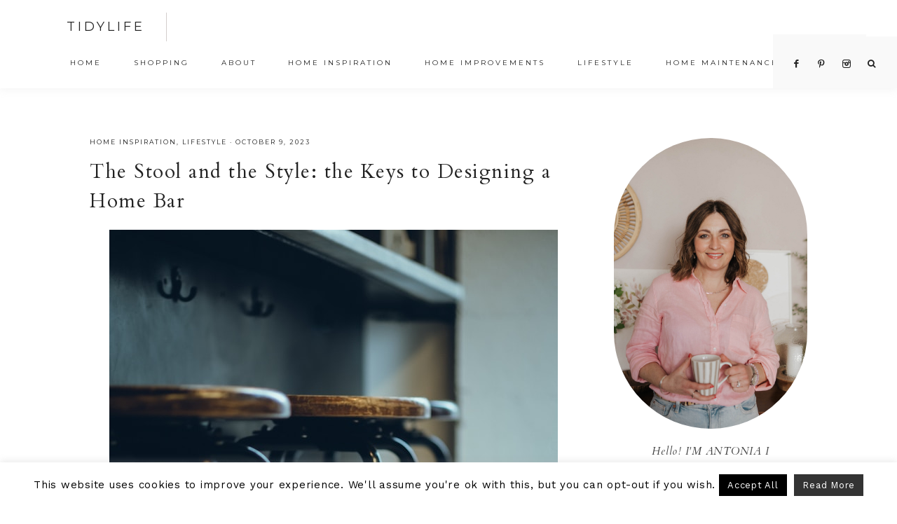

--- FILE ---
content_type: text/html; charset=UTF-8
request_url: https://www.tidyawaytoday.co.uk/the-stool-and-the-style-the-keys-to-designing-a-home-bar/
body_size: 19264
content:
<!DOCTYPE html>
<html lang="en-US">
<head >
<meta charset="UTF-8" />
<meta name="viewport" content="width=device-width, initial-scale=1" />
<meta name='robots' content='index, follow, max-image-preview:large, max-snippet:-1, max-video-preview:-1' />

	<!-- This site is optimized with the Yoast SEO plugin v26.5 - https://yoast.com/wordpress/plugins/seo/ -->
	<title>The Stool and the Style: the Keys to Designing a Home Bar - Tidylife</title>
	<meta name="description" content="So if you want to design a home bar, what are the things you&#039;ve got to bear in mind? Let&#039;s show you everything, from pillar to pint." />
	<link rel="canonical" href="https://www.tidyawaytoday.co.uk/the-stool-and-the-style-the-keys-to-designing-a-home-bar/" />
	<meta property="og:locale" content="en_US" />
	<meta property="og:type" content="article" />
	<meta property="og:title" content="The Stool and the Style: the Keys to Designing a Home Bar - Tidylife" />
	<meta property="og:description" content="So if you want to design a home bar, what are the things you&#039;ve got to bear in mind? Let&#039;s show you everything, from pillar to pint." />
	<meta property="og:url" content="https://www.tidyawaytoday.co.uk/the-stool-and-the-style-the-keys-to-designing-a-home-bar/" />
	<meta property="og:site_name" content="Tidylife" />
	<meta property="article:published_time" content="2023-10-09T14:39:35+00:00" />
	<meta property="og:image" content="https://www.tidyawaytoday.co.uk/wp-content/uploads/pexels-dogu-tuncer-14584232.jpg" />
	<meta property="og:image:width" content="640" />
	<meta property="og:image:height" content="960" />
	<meta property="og:image:type" content="image/jpeg" />
	<meta name="author" content="Antonia" />
	<meta name="twitter:card" content="summary_large_image" />
	<meta name="twitter:creator" content="@tidyawaytoday" />
	<meta name="twitter:site" content="@tidyawaytoday" />
	<meta name="twitter:label1" content="Written by" />
	<meta name="twitter:data1" content="Antonia" />
	<meta name="twitter:label2" content="Est. reading time" />
	<meta name="twitter:data2" content="7 minutes" />
	<script type="application/ld+json" class="yoast-schema-graph">{"@context":"https://schema.org","@graph":[{"@type":"WebPage","@id":"https://www.tidyawaytoday.co.uk/the-stool-and-the-style-the-keys-to-designing-a-home-bar/","url":"https://www.tidyawaytoday.co.uk/the-stool-and-the-style-the-keys-to-designing-a-home-bar/","name":"The Stool and the Style: the Keys to Designing a Home Bar - Tidylife","isPartOf":{"@id":"https://www.tidyawaytoday.co.uk/#website"},"primaryImageOfPage":{"@id":"https://www.tidyawaytoday.co.uk/the-stool-and-the-style-the-keys-to-designing-a-home-bar/#primaryimage"},"image":{"@id":"https://www.tidyawaytoday.co.uk/the-stool-and-the-style-the-keys-to-designing-a-home-bar/#primaryimage"},"thumbnailUrl":"https://www.tidyawaytoday.co.uk/wp-content/uploads/pexels-dogu-tuncer-14584232.jpg","datePublished":"2023-10-09T14:39:35+00:00","author":{"@id":"https://www.tidyawaytoday.co.uk/#/schema/person/fa7ad7019584060aaaccd3243b733e1e"},"description":"So if you want to design a home bar, what are the things you've got to bear in mind? Let's show you everything, from pillar to pint.","breadcrumb":{"@id":"https://www.tidyawaytoday.co.uk/the-stool-and-the-style-the-keys-to-designing-a-home-bar/#breadcrumb"},"inLanguage":"en-US","potentialAction":[{"@type":"ReadAction","target":["https://www.tidyawaytoday.co.uk/the-stool-and-the-style-the-keys-to-designing-a-home-bar/"]}]},{"@type":"ImageObject","inLanguage":"en-US","@id":"https://www.tidyawaytoday.co.uk/the-stool-and-the-style-the-keys-to-designing-a-home-bar/#primaryimage","url":"https://www.tidyawaytoday.co.uk/wp-content/uploads/pexels-dogu-tuncer-14584232.jpg","contentUrl":"https://www.tidyawaytoday.co.uk/wp-content/uploads/pexels-dogu-tuncer-14584232.jpg","width":640,"height":960},{"@type":"BreadcrumbList","@id":"https://www.tidyawaytoday.co.uk/the-stool-and-the-style-the-keys-to-designing-a-home-bar/#breadcrumb","itemListElement":[{"@type":"ListItem","position":1,"name":"Home","item":"https://www.tidyawaytoday.co.uk/"},{"@type":"ListItem","position":2,"name":"The Stool and the Style: the Keys to Designing a Home Bar"}]},{"@type":"WebSite","@id":"https://www.tidyawaytoday.co.uk/#website","url":"https://www.tidyawaytoday.co.uk/","name":"Tidylife","description":"Interior &amp; Lifestyle","potentialAction":[{"@type":"SearchAction","target":{"@type":"EntryPoint","urlTemplate":"https://www.tidyawaytoday.co.uk/?s={search_term_string}"},"query-input":{"@type":"PropertyValueSpecification","valueRequired":true,"valueName":"search_term_string"}}],"inLanguage":"en-US"},{"@type":"Person","@id":"https://www.tidyawaytoday.co.uk/#/schema/person/fa7ad7019584060aaaccd3243b733e1e","name":"Antonia","image":{"@type":"ImageObject","inLanguage":"en-US","@id":"https://www.tidyawaytoday.co.uk/#/schema/person/image/","url":"https://secure.gravatar.com/avatar/f4f5dd3f34f41a1c6abd04ad868c8ab6fec119a6ebaeab729adbf5956822d357?s=96&d=mm&r=g","contentUrl":"https://secure.gravatar.com/avatar/f4f5dd3f34f41a1c6abd04ad868c8ab6fec119a6ebaeab729adbf5956822d357?s=96&d=mm&r=g","caption":"Antonia"},"url":"https://www.tidyawaytoday.co.uk/author/admin/"}]}</script>
	<!-- / Yoast SEO plugin. -->


<link rel='dns-prefetch' href='//stats.wp.com' />
<link rel='dns-prefetch' href='//code.ionicframework.com' />
<link rel='dns-prefetch' href='//fonts.googleapis.com' />
<link rel="alternate" type="application/rss+xml" title="Tidylife &raquo; Feed" href="https://www.tidyawaytoday.co.uk/feed/" />
<link rel="alternate" type="application/rss+xml" title="Tidylife &raquo; Comments Feed" href="https://www.tidyawaytoday.co.uk/comments/feed/" />
<link rel="alternate" type="application/rss+xml" title="Tidylife &raquo; The Stool and the Style: the Keys to Designing a Home Bar Comments Feed" href="https://www.tidyawaytoday.co.uk/the-stool-and-the-style-the-keys-to-designing-a-home-bar/feed/" />
<link rel="alternate" title="oEmbed (JSON)" type="application/json+oembed" href="https://www.tidyawaytoday.co.uk/wp-json/oembed/1.0/embed?url=https%3A%2F%2Fwww.tidyawaytoday.co.uk%2Fthe-stool-and-the-style-the-keys-to-designing-a-home-bar%2F" />
<link rel="alternate" title="oEmbed (XML)" type="text/xml+oembed" href="https://www.tidyawaytoday.co.uk/wp-json/oembed/1.0/embed?url=https%3A%2F%2Fwww.tidyawaytoday.co.uk%2Fthe-stool-and-the-style-the-keys-to-designing-a-home-bar%2F&#038;format=xml" />
		<!-- This site uses the Google Analytics by ExactMetrics plugin v8.10.2 - Using Analytics tracking - https://www.exactmetrics.com/ -->
		<!-- Note: ExactMetrics is not currently configured on this site. The site owner needs to authenticate with Google Analytics in the ExactMetrics settings panel. -->
					<!-- No tracking code set -->
				<!-- / Google Analytics by ExactMetrics -->
		<style id='wp-img-auto-sizes-contain-inline-css' type='text/css'>
img:is([sizes=auto i],[sizes^="auto," i]){contain-intrinsic-size:3000px 1500px}
/*# sourceURL=wp-img-auto-sizes-contain-inline-css */
</style>
<link rel='stylesheet' id='vivienne-css' href='https://www.tidyawaytoday.co.uk/wp-content/themes/vivienne.3.0.5/style.css?ver=3.0.5' type='text/css' media='all' />
<style id='vivienne-inline-css' type='text/css'>


		.nav-primary .social i,
		.social i,
		li a.icon-search {
			color: #222222;
		}

		

		.front-page-6,
        .front-page-6 #genesis-responsive-slider,
        .front-page-6 .flexslider,
		.front-page-6 {
			background-color: #ece7e6 !important;
		}
		
		 @media only screen and (max-width: 767px) {
                      .vivienne-home .front-page-6 .slide-excerpt {
                          background-color: #ece7e6 !important;
        } }

		
/*# sourceURL=vivienne-inline-css */
</style>
<style id='wp-emoji-styles-inline-css' type='text/css'>

	img.wp-smiley, img.emoji {
		display: inline !important;
		border: none !important;
		box-shadow: none !important;
		height: 1em !important;
		width: 1em !important;
		margin: 0 0.07em !important;
		vertical-align: -0.1em !important;
		background: none !important;
		padding: 0 !important;
	}
/*# sourceURL=wp-emoji-styles-inline-css */
</style>
<style id='wp-block-library-inline-css' type='text/css'>
:root{--wp-block-synced-color:#7a00df;--wp-block-synced-color--rgb:122,0,223;--wp-bound-block-color:var(--wp-block-synced-color);--wp-editor-canvas-background:#ddd;--wp-admin-theme-color:#007cba;--wp-admin-theme-color--rgb:0,124,186;--wp-admin-theme-color-darker-10:#006ba1;--wp-admin-theme-color-darker-10--rgb:0,107,160.5;--wp-admin-theme-color-darker-20:#005a87;--wp-admin-theme-color-darker-20--rgb:0,90,135;--wp-admin-border-width-focus:2px}@media (min-resolution:192dpi){:root{--wp-admin-border-width-focus:1.5px}}.wp-element-button{cursor:pointer}:root .has-very-light-gray-background-color{background-color:#eee}:root .has-very-dark-gray-background-color{background-color:#313131}:root .has-very-light-gray-color{color:#eee}:root .has-very-dark-gray-color{color:#313131}:root .has-vivid-green-cyan-to-vivid-cyan-blue-gradient-background{background:linear-gradient(135deg,#00d084,#0693e3)}:root .has-purple-crush-gradient-background{background:linear-gradient(135deg,#34e2e4,#4721fb 50%,#ab1dfe)}:root .has-hazy-dawn-gradient-background{background:linear-gradient(135deg,#faaca8,#dad0ec)}:root .has-subdued-olive-gradient-background{background:linear-gradient(135deg,#fafae1,#67a671)}:root .has-atomic-cream-gradient-background{background:linear-gradient(135deg,#fdd79a,#004a59)}:root .has-nightshade-gradient-background{background:linear-gradient(135deg,#330968,#31cdcf)}:root .has-midnight-gradient-background{background:linear-gradient(135deg,#020381,#2874fc)}:root{--wp--preset--font-size--normal:16px;--wp--preset--font-size--huge:42px}.has-regular-font-size{font-size:1em}.has-larger-font-size{font-size:2.625em}.has-normal-font-size{font-size:var(--wp--preset--font-size--normal)}.has-huge-font-size{font-size:var(--wp--preset--font-size--huge)}.has-text-align-center{text-align:center}.has-text-align-left{text-align:left}.has-text-align-right{text-align:right}.has-fit-text{white-space:nowrap!important}#end-resizable-editor-section{display:none}.aligncenter{clear:both}.items-justified-left{justify-content:flex-start}.items-justified-center{justify-content:center}.items-justified-right{justify-content:flex-end}.items-justified-space-between{justify-content:space-between}.screen-reader-text{border:0;clip-path:inset(50%);height:1px;margin:-1px;overflow:hidden;padding:0;position:absolute;width:1px;word-wrap:normal!important}.screen-reader-text:focus{background-color:#ddd;clip-path:none;color:#444;display:block;font-size:1em;height:auto;left:5px;line-height:normal;padding:15px 23px 14px;text-decoration:none;top:5px;width:auto;z-index:100000}html :where(.has-border-color){border-style:solid}html :where([style*=border-top-color]){border-top-style:solid}html :where([style*=border-right-color]){border-right-style:solid}html :where([style*=border-bottom-color]){border-bottom-style:solid}html :where([style*=border-left-color]){border-left-style:solid}html :where([style*=border-width]){border-style:solid}html :where([style*=border-top-width]){border-top-style:solid}html :where([style*=border-right-width]){border-right-style:solid}html :where([style*=border-bottom-width]){border-bottom-style:solid}html :where([style*=border-left-width]){border-left-style:solid}html :where(img[class*=wp-image-]){height:auto;max-width:100%}:where(figure){margin:0 0 1em}html :where(.is-position-sticky){--wp-admin--admin-bar--position-offset:var(--wp-admin--admin-bar--height,0px)}@media screen and (max-width:600px){html :where(.is-position-sticky){--wp-admin--admin-bar--position-offset:0px}}

/*# sourceURL=wp-block-library-inline-css */
</style><style id='global-styles-inline-css' type='text/css'>
:root{--wp--preset--aspect-ratio--square: 1;--wp--preset--aspect-ratio--4-3: 4/3;--wp--preset--aspect-ratio--3-4: 3/4;--wp--preset--aspect-ratio--3-2: 3/2;--wp--preset--aspect-ratio--2-3: 2/3;--wp--preset--aspect-ratio--16-9: 16/9;--wp--preset--aspect-ratio--9-16: 9/16;--wp--preset--color--black: #222222;--wp--preset--color--cyan-bluish-gray: #abb8c3;--wp--preset--color--white: #ffffff;--wp--preset--color--pale-pink: #f78da7;--wp--preset--color--vivid-red: #cf2e2e;--wp--preset--color--luminous-vivid-orange: #ff6900;--wp--preset--color--luminous-vivid-amber: #fcb900;--wp--preset--color--light-green-cyan: #7bdcb5;--wp--preset--color--vivid-green-cyan: #00d084;--wp--preset--color--pale-cyan-blue: #8ed1fc;--wp--preset--color--vivid-cyan-blue: #0693e3;--wp--preset--color--vivid-purple: #9b51e0;--wp--preset--color--cream: #f9f9f9;--wp--preset--color--taupe: #ece7e6;--wp--preset--color--gray: #ccc7c6;--wp--preset--gradient--vivid-cyan-blue-to-vivid-purple: linear-gradient(135deg,rgb(6,147,227) 0%,rgb(155,81,224) 100%);--wp--preset--gradient--light-green-cyan-to-vivid-green-cyan: linear-gradient(135deg,rgb(122,220,180) 0%,rgb(0,208,130) 100%);--wp--preset--gradient--luminous-vivid-amber-to-luminous-vivid-orange: linear-gradient(135deg,rgb(252,185,0) 0%,rgb(255,105,0) 100%);--wp--preset--gradient--luminous-vivid-orange-to-vivid-red: linear-gradient(135deg,rgb(255,105,0) 0%,rgb(207,46,46) 100%);--wp--preset--gradient--very-light-gray-to-cyan-bluish-gray: linear-gradient(135deg,rgb(238,238,238) 0%,rgb(169,184,195) 100%);--wp--preset--gradient--cool-to-warm-spectrum: linear-gradient(135deg,rgb(74,234,220) 0%,rgb(151,120,209) 20%,rgb(207,42,186) 40%,rgb(238,44,130) 60%,rgb(251,105,98) 80%,rgb(254,248,76) 100%);--wp--preset--gradient--blush-light-purple: linear-gradient(135deg,rgb(255,206,236) 0%,rgb(152,150,240) 100%);--wp--preset--gradient--blush-bordeaux: linear-gradient(135deg,rgb(254,205,165) 0%,rgb(254,45,45) 50%,rgb(107,0,62) 100%);--wp--preset--gradient--luminous-dusk: linear-gradient(135deg,rgb(255,203,112) 0%,rgb(199,81,192) 50%,rgb(65,88,208) 100%);--wp--preset--gradient--pale-ocean: linear-gradient(135deg,rgb(255,245,203) 0%,rgb(182,227,212) 50%,rgb(51,167,181) 100%);--wp--preset--gradient--electric-grass: linear-gradient(135deg,rgb(202,248,128) 0%,rgb(113,206,126) 100%);--wp--preset--gradient--midnight: linear-gradient(135deg,rgb(2,3,129) 0%,rgb(40,116,252) 100%);--wp--preset--font-size--small: 13px;--wp--preset--font-size--medium: 20px;--wp--preset--font-size--large: 16px;--wp--preset--font-size--x-large: 42px;--wp--preset--font-size--normal: 14px;--wp--preset--font-size--larger: 18px;--wp--preset--spacing--20: 0.44rem;--wp--preset--spacing--30: 0.67rem;--wp--preset--spacing--40: 1rem;--wp--preset--spacing--50: 1.5rem;--wp--preset--spacing--60: 2.25rem;--wp--preset--spacing--70: 3.38rem;--wp--preset--spacing--80: 5.06rem;--wp--preset--shadow--natural: 6px 6px 9px rgba(0, 0, 0, 0.2);--wp--preset--shadow--deep: 12px 12px 50px rgba(0, 0, 0, 0.4);--wp--preset--shadow--sharp: 6px 6px 0px rgba(0, 0, 0, 0.2);--wp--preset--shadow--outlined: 6px 6px 0px -3px rgb(255, 255, 255), 6px 6px rgb(0, 0, 0);--wp--preset--shadow--crisp: 6px 6px 0px rgb(0, 0, 0);}:where(.is-layout-flex){gap: 0.5em;}:where(.is-layout-grid){gap: 0.5em;}body .is-layout-flex{display: flex;}.is-layout-flex{flex-wrap: wrap;align-items: center;}.is-layout-flex > :is(*, div){margin: 0;}body .is-layout-grid{display: grid;}.is-layout-grid > :is(*, div){margin: 0;}:where(.wp-block-columns.is-layout-flex){gap: 2em;}:where(.wp-block-columns.is-layout-grid){gap: 2em;}:where(.wp-block-post-template.is-layout-flex){gap: 1.25em;}:where(.wp-block-post-template.is-layout-grid){gap: 1.25em;}.has-black-color{color: var(--wp--preset--color--black) !important;}.has-cyan-bluish-gray-color{color: var(--wp--preset--color--cyan-bluish-gray) !important;}.has-white-color{color: var(--wp--preset--color--white) !important;}.has-pale-pink-color{color: var(--wp--preset--color--pale-pink) !important;}.has-vivid-red-color{color: var(--wp--preset--color--vivid-red) !important;}.has-luminous-vivid-orange-color{color: var(--wp--preset--color--luminous-vivid-orange) !important;}.has-luminous-vivid-amber-color{color: var(--wp--preset--color--luminous-vivid-amber) !important;}.has-light-green-cyan-color{color: var(--wp--preset--color--light-green-cyan) !important;}.has-vivid-green-cyan-color{color: var(--wp--preset--color--vivid-green-cyan) !important;}.has-pale-cyan-blue-color{color: var(--wp--preset--color--pale-cyan-blue) !important;}.has-vivid-cyan-blue-color{color: var(--wp--preset--color--vivid-cyan-blue) !important;}.has-vivid-purple-color{color: var(--wp--preset--color--vivid-purple) !important;}.has-black-background-color{background-color: var(--wp--preset--color--black) !important;}.has-cyan-bluish-gray-background-color{background-color: var(--wp--preset--color--cyan-bluish-gray) !important;}.has-white-background-color{background-color: var(--wp--preset--color--white) !important;}.has-pale-pink-background-color{background-color: var(--wp--preset--color--pale-pink) !important;}.has-vivid-red-background-color{background-color: var(--wp--preset--color--vivid-red) !important;}.has-luminous-vivid-orange-background-color{background-color: var(--wp--preset--color--luminous-vivid-orange) !important;}.has-luminous-vivid-amber-background-color{background-color: var(--wp--preset--color--luminous-vivid-amber) !important;}.has-light-green-cyan-background-color{background-color: var(--wp--preset--color--light-green-cyan) !important;}.has-vivid-green-cyan-background-color{background-color: var(--wp--preset--color--vivid-green-cyan) !important;}.has-pale-cyan-blue-background-color{background-color: var(--wp--preset--color--pale-cyan-blue) !important;}.has-vivid-cyan-blue-background-color{background-color: var(--wp--preset--color--vivid-cyan-blue) !important;}.has-vivid-purple-background-color{background-color: var(--wp--preset--color--vivid-purple) !important;}.has-black-border-color{border-color: var(--wp--preset--color--black) !important;}.has-cyan-bluish-gray-border-color{border-color: var(--wp--preset--color--cyan-bluish-gray) !important;}.has-white-border-color{border-color: var(--wp--preset--color--white) !important;}.has-pale-pink-border-color{border-color: var(--wp--preset--color--pale-pink) !important;}.has-vivid-red-border-color{border-color: var(--wp--preset--color--vivid-red) !important;}.has-luminous-vivid-orange-border-color{border-color: var(--wp--preset--color--luminous-vivid-orange) !important;}.has-luminous-vivid-amber-border-color{border-color: var(--wp--preset--color--luminous-vivid-amber) !important;}.has-light-green-cyan-border-color{border-color: var(--wp--preset--color--light-green-cyan) !important;}.has-vivid-green-cyan-border-color{border-color: var(--wp--preset--color--vivid-green-cyan) !important;}.has-pale-cyan-blue-border-color{border-color: var(--wp--preset--color--pale-cyan-blue) !important;}.has-vivid-cyan-blue-border-color{border-color: var(--wp--preset--color--vivid-cyan-blue) !important;}.has-vivid-purple-border-color{border-color: var(--wp--preset--color--vivid-purple) !important;}.has-vivid-cyan-blue-to-vivid-purple-gradient-background{background: var(--wp--preset--gradient--vivid-cyan-blue-to-vivid-purple) !important;}.has-light-green-cyan-to-vivid-green-cyan-gradient-background{background: var(--wp--preset--gradient--light-green-cyan-to-vivid-green-cyan) !important;}.has-luminous-vivid-amber-to-luminous-vivid-orange-gradient-background{background: var(--wp--preset--gradient--luminous-vivid-amber-to-luminous-vivid-orange) !important;}.has-luminous-vivid-orange-to-vivid-red-gradient-background{background: var(--wp--preset--gradient--luminous-vivid-orange-to-vivid-red) !important;}.has-very-light-gray-to-cyan-bluish-gray-gradient-background{background: var(--wp--preset--gradient--very-light-gray-to-cyan-bluish-gray) !important;}.has-cool-to-warm-spectrum-gradient-background{background: var(--wp--preset--gradient--cool-to-warm-spectrum) !important;}.has-blush-light-purple-gradient-background{background: var(--wp--preset--gradient--blush-light-purple) !important;}.has-blush-bordeaux-gradient-background{background: var(--wp--preset--gradient--blush-bordeaux) !important;}.has-luminous-dusk-gradient-background{background: var(--wp--preset--gradient--luminous-dusk) !important;}.has-pale-ocean-gradient-background{background: var(--wp--preset--gradient--pale-ocean) !important;}.has-electric-grass-gradient-background{background: var(--wp--preset--gradient--electric-grass) !important;}.has-midnight-gradient-background{background: var(--wp--preset--gradient--midnight) !important;}.has-small-font-size{font-size: var(--wp--preset--font-size--small) !important;}.has-medium-font-size{font-size: var(--wp--preset--font-size--medium) !important;}.has-large-font-size{font-size: var(--wp--preset--font-size--large) !important;}.has-x-large-font-size{font-size: var(--wp--preset--font-size--x-large) !important;}
/*# sourceURL=global-styles-inline-css */
</style>

<style id='classic-theme-styles-inline-css' type='text/css'>
/*! This file is auto-generated */
.wp-block-button__link{color:#fff;background-color:#32373c;border-radius:9999px;box-shadow:none;text-decoration:none;padding:calc(.667em + 2px) calc(1.333em + 2px);font-size:1.125em}.wp-block-file__button{background:#32373c;color:#fff;text-decoration:none}
/*# sourceURL=/wp-includes/css/classic-themes.min.css */
</style>
<link rel='stylesheet' id='cookie-law-info-css' href='https://www.tidyawaytoday.co.uk/wp-content/plugins/cookie-law-info/legacy/public/css/cookie-law-info-public.css?ver=3.3.8' type='text/css' media='all' />
<link rel='stylesheet' id='cookie-law-info-gdpr-css' href='https://www.tidyawaytoday.co.uk/wp-content/plugins/cookie-law-info/legacy/public/css/cookie-law-info-gdpr.css?ver=3.3.8' type='text/css' media='all' />
<link rel='stylesheet' id='lets-review-api-css' href='https://www.tidyawaytoday.co.uk/wp-content/plugins/lets-review/assets/css/style-api.min.css?ver=3.4.1' type='text/css' media='all' />
<link rel='stylesheet' id='font-awesome-css' href='https://www.tidyawaytoday.co.uk/wp-content/plugins/lets-review/assets/fonts/fontawesome/css/fontawesome.min.css?ver=3.4.1' type='text/css' media='all' />
<link rel='stylesheet' id='font-awesome-regular-css' href='https://www.tidyawaytoday.co.uk/wp-content/plugins/lets-review/assets/fonts/fontawesome/css/regular.min.css?ver=3.4.1' type='text/css' media='all' />
<link rel='stylesheet' id='font-awesome-solid-css' href='https://www.tidyawaytoday.co.uk/wp-content/plugins/lets-review/assets/fonts/fontawesome/css/solid.min.css?ver=3.4.1' type='text/css' media='all' />
<link rel='stylesheet' id='lets-live-blog-css' href='https://www.tidyawaytoday.co.uk/wp-content/plugins/lets-live-blog/frontend/css/style.min.css?ver=1.2.1' type='text/css' media='all' />
<link rel='stylesheet' id='lets-live-blog-icons-css' href='https://www.tidyawaytoday.co.uk/wp-content/plugins/lets-live-blog/frontend/css/fonts/style.css?ver=1.2.1' type='text/css' media='all' />
<link rel='stylesheet' id='vivienne-icons-css' href='https://www.tidyawaytoday.co.uk/wp-content/themes/vivienne.3.0.5/icons.css?ver=6.9' type='text/css' media='all' />
<link rel='stylesheet' id='dashicons-css' href='https://www.tidyawaytoday.co.uk/wp-includes/css/dashicons.min.css?ver=6.9' type='text/css' media='all' />
<link rel='stylesheet' id='ionicons-css' href='//code.ionicframework.com/ionicons/2.0.1/css/ionicons.min.css?ver=3.0.5' type='text/css' media='all' />
<link rel='stylesheet' id='vivienne-google-fonts-css' href='//fonts.googleapis.com/css?family=Cardo%3A400%2C400i%7CMontserrat%3A400%2C500%7CWork+Sans%3A400%2C700&#038;ver=3.0.5' type='text/css' media='all' />
<link rel='stylesheet' id='vivienne-gutenberg-css' href='https://www.tidyawaytoday.co.uk/wp-content/themes/vivienne.3.0.5/lib/gutenberg/gutenberg.css?ver=3.0.5' type='text/css' media='all' />
<link rel='stylesheet' id='wpzoom-social-icons-socicon-css' href='https://www.tidyawaytoday.co.uk/wp-content/plugins/social-icons-widget-by-wpzoom/assets/css/wpzoom-socicon.css?ver=1765286454' type='text/css' media='all' />
<link rel='stylesheet' id='wpzoom-social-icons-genericons-css' href='https://www.tidyawaytoday.co.uk/wp-content/plugins/social-icons-widget-by-wpzoom/assets/css/genericons.css?ver=1765286454' type='text/css' media='all' />
<link rel='stylesheet' id='wpzoom-social-icons-academicons-css' href='https://www.tidyawaytoday.co.uk/wp-content/plugins/social-icons-widget-by-wpzoom/assets/css/academicons.min.css?ver=1765286454' type='text/css' media='all' />
<link rel='stylesheet' id='wpzoom-social-icons-font-awesome-3-css' href='https://www.tidyawaytoday.co.uk/wp-content/plugins/social-icons-widget-by-wpzoom/assets/css/font-awesome-3.min.css?ver=1765286454' type='text/css' media='all' />
<link rel='stylesheet' id='wpzoom-social-icons-styles-css' href='https://www.tidyawaytoday.co.uk/wp-content/plugins/social-icons-widget-by-wpzoom/assets/css/wpzoom-social-icons-styles.css?ver=1765286454' type='text/css' media='all' />
<link rel='stylesheet' id='login-with-ajax-css' href='https://www.tidyawaytoday.co.uk/wp-content/plugins/login-with-ajax/templates/widget.css?ver=4.5.1' type='text/css' media='all' />
<link rel='preload' as='font'  id='wpzoom-social-icons-font-academicons-woff2-css' href='https://www.tidyawaytoday.co.uk/wp-content/plugins/social-icons-widget-by-wpzoom/assets/font/academicons.woff2?v=1.9.2'  type='font/woff2' crossorigin />
<link rel='preload' as='font'  id='wpzoom-social-icons-font-fontawesome-3-woff2-css' href='https://www.tidyawaytoday.co.uk/wp-content/plugins/social-icons-widget-by-wpzoom/assets/font/fontawesome-webfont.woff2?v=4.7.0'  type='font/woff2' crossorigin />
<link rel='preload' as='font'  id='wpzoom-social-icons-font-genericons-woff-css' href='https://www.tidyawaytoday.co.uk/wp-content/plugins/social-icons-widget-by-wpzoom/assets/font/Genericons.woff'  type='font/woff' crossorigin />
<link rel='preload' as='font'  id='wpzoom-social-icons-font-socicon-woff2-css' href='https://www.tidyawaytoday.co.uk/wp-content/plugins/social-icons-widget-by-wpzoom/assets/font/socicon.woff2?v=4.5.3'  type='font/woff2' crossorigin />
<link rel='stylesheet' id='sharedaddy-css' href='https://www.tidyawaytoday.co.uk/wp-content/plugins/jetpack/modules/sharedaddy/sharing.css?ver=15.3.1' type='text/css' media='all' />
<link rel='stylesheet' id='social-logos-css' href='https://www.tidyawaytoday.co.uk/wp-content/plugins/jetpack/_inc/social-logos/social-logos.min.css?ver=15.3.1' type='text/css' media='all' />
<link rel='stylesheet' id='commentluv_style-css' href='https://www.tidyawaytoday.co.uk/wp-content/plugins/commentluv/css/commentluv.css?ver=6.9' type='text/css' media='all' />
<script type="text/javascript" src="https://www.tidyawaytoday.co.uk/wp-includes/js/jquery/jquery.min.js?ver=3.7.1" id="jquery-core-js"></script>
<script type="text/javascript" src="https://www.tidyawaytoday.co.uk/wp-includes/js/jquery/jquery-migrate.min.js?ver=3.4.1" id="jquery-migrate-js"></script>
<script type="text/javascript" id="commentluv_script-js-extra">
/* <![CDATA[ */
var cl_settings = {"name":"author","url":"url","comment":"comment","email":"email","infopanel":"on","default_on":"on","default_on_admin":"on","cl_version":"4","images":"https://www.tidyawaytoday.co.uk/wp-content/plugins/commentluv/images/","api_url":"https://www.tidyawaytoday.co.uk/wp-admin/admin-ajax.php","api_url_alt":"https://www.tidyawaytoday.co.uk/wp-admin/admin-ajax.php","_fetch":"18a8e269e0","_info":"71c1016e50","infoback":"white","infotext":"black","template_insert":"","logged_in":"","refer":"https://www.tidyawaytoday.co.uk/the-stool-and-the-style-the-keys-to-designing-a-home-bar/","no_url_message":"Please enter a URL and then click the CommentLuv checkbox if you want to add your last blog post","no_http_message":"Please use http:// in front of your url","no_url_logged_in_message":"You need to visit your profile in the dashboard and update your details with your site URL","no_info_message":"No info was available or an error occured"};
//# sourceURL=commentluv_script-js-extra
/* ]]> */
</script>
<script type="text/javascript" src="https://www.tidyawaytoday.co.uk/wp-content/plugins/commentluv/js/commentluv.js?ver=4" id="commentluv_script-js"></script>
<script type="text/javascript" id="cookie-law-info-js-extra">
/* <![CDATA[ */
var Cli_Data = {"nn_cookie_ids":[],"cookielist":[],"non_necessary_cookies":[],"ccpaEnabled":"","ccpaRegionBased":"","ccpaBarEnabled":"","strictlyEnabled":["necessary","obligatoire"],"ccpaType":"gdpr","js_blocking":"","custom_integration":"","triggerDomRefresh":"","secure_cookies":""};
var cli_cookiebar_settings = {"animate_speed_hide":"500","animate_speed_show":"500","background":"#fff","border":"#444","border_on":"","button_1_button_colour":"#000","button_1_button_hover":"#000000","button_1_link_colour":"#fff","button_1_as_button":"1","button_1_new_win":"","button_2_button_colour":"#333","button_2_button_hover":"#292929","button_2_link_colour":"#ffffff","button_2_as_button":"1","button_2_hidebar":"","button_3_button_colour":"#000","button_3_button_hover":"#000000","button_3_link_colour":"#fff","button_3_as_button":"1","button_3_new_win":"","button_4_button_colour":"#000","button_4_button_hover":"#000000","button_4_link_colour":"#fff","button_4_as_button":"1","button_7_button_colour":"#000000","button_7_button_hover":"#000000","button_7_link_colour":"#fff","button_7_as_button":"1","button_7_new_win":"","font_family":"inherit","header_fix":"","notify_animate_hide":"","notify_animate_show":"","notify_div_id":"#cookie-law-info-bar","notify_position_horizontal":"right","notify_position_vertical":"bottom","scroll_close":"","scroll_close_reload":"","accept_close_reload":"","reject_close_reload":"","showagain_tab":"","showagain_background":"#fff","showagain_border":"#000","showagain_div_id":"#cookie-law-info-again","showagain_x_position":"100px","text":"#000","show_once_yn":"","show_once":"10000","logging_on":"","as_popup":"","popup_overlay":"1","bar_heading_text":"","cookie_bar_as":"banner","popup_showagain_position":"bottom-right","widget_position":"left"};
var log_object = {"ajax_url":"https://www.tidyawaytoday.co.uk/wp-admin/admin-ajax.php"};
//# sourceURL=cookie-law-info-js-extra
/* ]]> */
</script>
<script type="text/javascript" src="https://www.tidyawaytoday.co.uk/wp-content/plugins/cookie-law-info/legacy/public/js/cookie-law-info-public.js?ver=3.3.8" id="cookie-law-info-js"></script>
<script type="text/javascript" id="email-posts-to-subscribers-js-extra">
/* <![CDATA[ */
var elp_data = {"messages":{"elp_name_required":"Please enter name.","elp_email_required":"Please enter email address.","elp_invalid_name":"Name seems invalid.","elp_invalid_email":"Email address seems invalid.","elp_unexpected_error":"Oops.. Unexpected error occurred.","elp_invalid_captcha":"Robot verification failed, please try again.","elp_invalid_key":"Robot verification failed, invalid key.","elp_successfull_single":"You have successfully subscribed.","elp_successfull_double":"You have successfully subscribed. You will receive a confirmation email in few minutes. Please follow the link in it to confirm your subscription. If the email takes more than 15 minutes to appear in your mailbox, please check your spam folder.","elp_email_exist":"Email already exist.","elp_email_squeeze":"You are trying to submit too fast. try again in 1 minute."},"elp_ajax_url":"https://www.tidyawaytoday.co.uk/wp-admin/admin-ajax.php"};
//# sourceURL=email-posts-to-subscribers-js-extra
/* ]]> */
</script>
<script type="text/javascript" src="https://www.tidyawaytoday.co.uk/wp-content/plugins/email-posts-to-subscribers//inc/email-posts-to-subscribers.js?ver=2.2" id="email-posts-to-subscribers-js"></script>
<script type="text/javascript" src="https://www.tidyawaytoday.co.uk/wp-content/themes/vivienne.3.0.5/js/global.js?ver=1.0.0" id="vivienne-global-js"></script>
<script type="text/javascript" id="login-with-ajax-js-extra">
/* <![CDATA[ */
var LWA = {"ajaxurl":"https://www.tidyawaytoday.co.uk/wp-admin/admin-ajax.php","off":""};
//# sourceURL=login-with-ajax-js-extra
/* ]]> */
</script>
<script type="text/javascript" src="https://www.tidyawaytoday.co.uk/wp-content/plugins/login-with-ajax/templates/login-with-ajax.legacy.min.js?ver=4.5.1" id="login-with-ajax-js"></script>
<script type="text/javascript" src="https://www.tidyawaytoday.co.uk/wp-content/plugins/login-with-ajax/ajaxify/ajaxify.min.js?ver=4.5.1" id="login-with-ajax-ajaxify-js"></script>
<link rel="https://api.w.org/" href="https://www.tidyawaytoday.co.uk/wp-json/" /><link rel="alternate" title="JSON" type="application/json" href="https://www.tidyawaytoday.co.uk/wp-json/wp/v2/posts/26931" /><link rel="EditURI" type="application/rsd+xml" title="RSD" href="https://www.tidyawaytoday.co.uk/xmlrpc.php?rsd" />
<link rel='shortlink' href='https://wp.me/p3Oa0M-70n' />
<style>.elp_form_message.success { color: #008000;font-weight: bold; } .elp_form_message.error { color: #ff0000; } .elp_form_message.boterror { color: #ff0000; } </style>
<meta property="gb:site:verify" content="33860.25830" />
	<style>img#wpstats{display:none}</style>
		<meta name="p:domain_verify" content="70a06fa7d38cf2c2cdf897d5652f955f"/><link rel="icon" href="https://www.tidyawaytoday.co.uk/wp-content/uploads/tidylife-logo-1-100x100.jpg" sizes="32x32" />
<link rel="icon" href="https://www.tidyawaytoday.co.uk/wp-content/uploads/tidylife-logo-1-200x200.jpg" sizes="192x192" />
<link rel="apple-touch-icon" href="https://www.tidyawaytoday.co.uk/wp-content/uploads/tidylife-logo-1-200x200.jpg" />
<meta name="msapplication-TileImage" content="https://www.tidyawaytoday.co.uk/wp-content/uploads/tidylife-logo-1-270x270.jpg" />
		<style type="text/css" id="wp-custom-css">
			/**home page styling**/
.vivienne-home .home-area .featuredpost .entry .entry-title {
    font-size:18px;
    max-width: 85%;
    margin-left: auto;
    margin-right: auto;
    text-align: center;
    line-height: 1.4;
}
@media only screen and (max-width:2000px) and (min-width: 980px) {
.front-page-2 {
    padding-left: 160px;
	padding-right:160px;
	padding-bottom:0px!important;
}}
@media only screen and (max-width:979px) and (min-width: 180px) {
.front-page-2 {
    padding-left: 20px;
	padding-right:20px;
	padding-bottom:0px!important;
}}
		</style>
		</head>
<body data-rsssl=1 class="wp-singular post-template-default single single-post postid-26931 single-format-standard wp-embed-responsive wp-theme-genesis wp-child-theme-vivienne305 header-full-width content-sidebar genesis-breadcrumbs-hidden genesis-footer-widgets-hidden has-no-blocks"><header class="site-header"><div class="wrap"><div class="title-area"><p class="site-title"><a href="https://www.tidyawaytoday.co.uk/">Tidylife</a></p><p class="site-description">Interior &amp; Lifestyle</p></div><nav class="nav-primary" aria-label="Main"><div class="wrap"><ul id="menu-mobile-menu" class="menu genesis-nav-menu menu-primary js-superfish"><li id="menu-item-27497" class="menu-item menu-item-type-custom menu-item-object-custom menu-item-home menu-item-27497"><a href="https://www.tidyawaytoday.co.uk/"><span >Home</span></a></li>
<li id="menu-item-22158" class="menu-item menu-item-type-post_type menu-item-object-page menu-item-has-children menu-item-22158"><a href="https://www.tidyawaytoday.co.uk/shop/"><span >Shopping</span></a>
<ul class="sub-menu">
	<li id="menu-item-20641" class="menu-item menu-item-type-post_type menu-item-object-page menu-item-20641"><a href="https://www.tidyawaytoday.co.uk/my-directory/"><span >My Directory</span></a></li>
</ul>
</li>
<li id="menu-item-18899" class="menu-item menu-item-type-post_type menu-item-object-page menu-item-has-children menu-item-18899"><a href="https://www.tidyawaytoday.co.uk/about/"><span >About</span></a>
<ul class="sub-menu">
	<li id="menu-item-18898" class="menu-item menu-item-type-post_type menu-item-object-page menu-item-18898"><a href="https://www.tidyawaytoday.co.uk/work-with-me/"><span >Work With Me</span></a></li>
</ul>
</li>
<li id="menu-item-18902" class="menu-item menu-item-type-taxonomy menu-item-object-category current-post-ancestor current-menu-parent current-post-parent menu-item-has-children menu-item-18902"><a href="https://www.tidyawaytoday.co.uk/category/decorating-and-diy/"><span >Home Inspiration</span></a>
<ul class="sub-menu">
	<li id="menu-item-26778" class="menu-item menu-item-type-taxonomy menu-item-object-category menu-item-26778"><a href="https://www.tidyawaytoday.co.uk/category/kitchens/"><span >Kitchens</span></a></li>
	<li id="menu-item-26760" class="menu-item menu-item-type-taxonomy menu-item-object-category menu-item-26760"><a href="https://www.tidyawaytoday.co.uk/category/bathrooms/"><span >Bathrooms</span></a></li>
	<li id="menu-item-26761" class="menu-item menu-item-type-taxonomy menu-item-object-category menu-item-26761"><a href="https://www.tidyawaytoday.co.uk/category/bedroom/"><span >Bedroom</span></a></li>
	<li id="menu-item-26763" class="menu-item menu-item-type-taxonomy menu-item-object-category menu-item-26763"><a href="https://www.tidyawaytoday.co.uk/category/flooring/"><span >Flooring</span></a></li>
	<li id="menu-item-26764" class="menu-item menu-item-type-taxonomy menu-item-object-category menu-item-26764"><a href="https://www.tidyawaytoday.co.uk/category/furniture/"><span >Furniture</span></a></li>
	<li id="menu-item-26766" class="menu-item menu-item-type-taxonomy menu-item-object-category menu-item-26766"><a href="https://www.tidyawaytoday.co.uk/category/home-office/"><span >Home Office</span></a></li>
	<li id="menu-item-26767" class="menu-item menu-item-type-taxonomy menu-item-object-category menu-item-26767"><a href="https://www.tidyawaytoday.co.uk/category/lighting/"><span >Lighting</span></a></li>
</ul>
</li>
<li id="menu-item-22155" class="menu-item menu-item-type-taxonomy menu-item-object-category menu-item-has-children menu-item-22155"><a href="https://www.tidyawaytoday.co.uk/category/home-improvements-2/"><span >Home Improvements</span></a>
<ul class="sub-menu">
	<li id="menu-item-26765" class="menu-item menu-item-type-taxonomy menu-item-object-category menu-item-26765"><a href="https://www.tidyawaytoday.co.uk/category/vintage-furniture-makeovers/"><span >Furniture Makeovers</span></a></li>
	<li id="menu-item-26762" class="menu-item menu-item-type-taxonomy menu-item-object-category menu-item-26762"><a href="https://www.tidyawaytoday.co.uk/category/diy/"><span >DIY</span></a></li>
</ul>
</li>
<li id="menu-item-18900" class="menu-item menu-item-type-taxonomy menu-item-object-category current-post-ancestor current-menu-parent current-post-parent menu-item-has-children menu-item-18900"><a href="https://www.tidyawaytoday.co.uk/category/lifestyle/"><span >Lifestyle</span></a>
<ul class="sub-menu">
	<li id="menu-item-26768" class="menu-item menu-item-type-taxonomy menu-item-object-category menu-item-26768"><a href="https://www.tidyawaytoday.co.uk/category/beauty/"><span >Beauty</span></a></li>
	<li id="menu-item-26769" class="menu-item menu-item-type-taxonomy menu-item-object-category menu-item-26769"><a href="https://www.tidyawaytoday.co.uk/category/cars-motoring/"><span >Cars &amp; Motoring</span></a></li>
	<li id="menu-item-26770" class="menu-item menu-item-type-taxonomy menu-item-object-category menu-item-26770"><a href="https://www.tidyawaytoday.co.uk/category/eco/"><span >Eco</span></a></li>
	<li id="menu-item-26771" class="menu-item menu-item-type-taxonomy menu-item-object-category menu-item-26771"><a href="https://www.tidyawaytoday.co.uk/category/family/"><span >Family</span></a></li>
	<li id="menu-item-26772" class="menu-item menu-item-type-taxonomy menu-item-object-category menu-item-26772"><a href="https://www.tidyawaytoday.co.uk/category/fashion/"><span >Fashion</span></a></li>
	<li id="menu-item-26773" class="menu-item menu-item-type-taxonomy menu-item-object-category menu-item-26773"><a href="https://www.tidyawaytoday.co.uk/category/finance/"><span >Finance</span></a></li>
	<li id="menu-item-26774" class="menu-item menu-item-type-taxonomy menu-item-object-category menu-item-26774"><a href="https://www.tidyawaytoday.co.uk/category/fitness-running/"><span >Fitness/Running</span></a></li>
	<li id="menu-item-26776" class="menu-item menu-item-type-taxonomy menu-item-object-category menu-item-26776"><a href="https://www.tidyawaytoday.co.uk/category/house-plants/"><span >House Plants</span></a></li>
	<li id="menu-item-26777" class="menu-item menu-item-type-taxonomy menu-item-object-category menu-item-26777"><a href="https://www.tidyawaytoday.co.uk/category/kids-stuff/"><span >Kids stuff</span></a></li>
	<li id="menu-item-26779" class="menu-item menu-item-type-taxonomy menu-item-object-category menu-item-26779"><a href="https://www.tidyawaytoday.co.uk/category/money-saving/"><span >Money Saving</span></a></li>
</ul>
</li>
<li id="menu-item-26775" class="menu-item menu-item-type-taxonomy menu-item-object-category menu-item-26775"><a href="https://www.tidyawaytoday.co.uk/category/home-maintenance/"><span >Home Maintenance</span></a></li>
<aside class="widget-area"><h2 class="genesis-sidebar-title screen-reader-text">Nav Social Icons</h2><section id="custom_html-5" class="widget_text widget widget_custom_html"><div class="widget_text widget-wrap"><div class="textwidget custom-html-widget"><div align="center">

<a href="https://www.facebook.com/thisistidylife" title="Facebook" target="_blank">
<span class="social"><i class="icon-facebook"></i></span></a>


<a href="https://www.pinterest.co.uk/thisistidylife/" title="Pinterest" target="_blank">
<span class="social"><i class="icon-pinterest"></i></span></a>

<a href="https://www.instagram.com/thisistidylife/?hl=en" title="Instagram" target="_blank">
<span class="social"><i class="icon-instagram"></i></span></a>

</div></div></div></section>
</aside><li class="search"><a id="main-nav-search-link" class="icon-search"></a><div class="search-div"><form class="search-form" method="get" action="https://www.tidyawaytoday.co.uk/" role="search"><label class="search-form-label screen-reader-text" for="searchform-1">Looking for something?</label><input class="search-form-input" type="search" name="s" id="searchform-1" placeholder="Looking for something?"><input class="search-form-submit" type="submit" value="GO"><meta content="https://www.tidyawaytoday.co.uk/?s={s}"></form></div></li><div class="mobile-search"><form class="search-form" method="get" action="https://www.tidyawaytoday.co.uk/" role="search"><label class="search-form-label screen-reader-text" for="searchform-2">Looking for something?</label><input class="search-form-input" type="search" name="s" id="searchform-2" placeholder="Looking for something?"><input class="search-form-submit" type="submit" value="GO"><meta content="https://www.tidyawaytoday.co.uk/?s={s}"></form></div></li></ul></div></nav></div></header><div class="site-container"><ul class="genesis-skip-link"><li><a href="#genesis-nav-primary" class="screen-reader-shortcut"> Skip to primary navigation</a></li><li><a href="#genesis-content" class="screen-reader-shortcut"> Skip to main content</a></li><li><a href="#genesis-sidebar-primary" class="screen-reader-shortcut"> Skip to primary sidebar</a></li></ul><div class="site-inner"><div class="content-sidebar-wrap"><main class="content" id="genesis-content"><article class="post-26931 post type-post status-publish format-standard has-post-thumbnail category-decorating-and-diy category-lifestyle entry" aria-label="The Stool and the Style: the Keys to Designing a Home Bar"><header class="entry-header"><p class="entry-meta"><span class="entry-categories"><a href="https://www.tidyawaytoday.co.uk/category/decorating-and-diy/" rel="category tag">Home Inspiration</a>, <a href="https://www.tidyawaytoday.co.uk/category/lifestyle/" rel="category tag">Lifestyle</a></span> &middot; <time class="entry-time">October 9, 2023</time></p><h1 class="entry-title">The Stool and the Style: the Keys to Designing a Home Bar</h1>
</header><div class="entry-content"><p><img decoding="async" class="size-full wp-image-26932 aligncenter" src="https://www.tidyawaytoday.co.uk/wp-content/uploads/zachary-delorenzo-bc_XsMY7FuA-unsplash.jpg" alt="" width="640" height="960" srcset="https://www.tidyawaytoday.co.uk/wp-content/uploads//zachary-delorenzo-bc_XsMY7FuA-unsplash.jpg 640w, https://www.tidyawaytoday.co.uk/wp-content/uploads//zachary-delorenzo-bc_XsMY7FuA-unsplash-300x450.jpg 300w, https://www.tidyawaytoday.co.uk/wp-content/uploads//zachary-delorenzo-bc_XsMY7FuA-unsplash-500x750.jpg 500w, https://www.tidyawaytoday.co.uk/wp-content/uploads//zachary-delorenzo-bc_XsMY7FuA-unsplash-293x440.jpg 293w" sizes="(max-width: 640px) 100vw, 640px" /></p>
<p><span style="font-weight: 400;">If you are looking for ways to </span><strong><a href="https://www.tidyawaytoday.co.uk/3-great-ideas-turn-unused-garage-extra-living-space/" target="_blank" rel="noopener">transform your garage</a></strong><span style="font-weight: 400;"> and make it something more than just a space to store items, but actually make it a living, breathing part of your home that retains something incredibly unique, a home bar or pub might not be everyone’s choice. However, in this day and age where a lot of us don&#8217;t necessarily have the finances to go to the pub every Friday or Saturday night, this might be exactly what the landlord ordered! So if you want to design a home bar, what are the things you&#8217;ve got to bear in mind? Let&#8217;s show you everything, from pillar to pint.</span></p>
<h2><span style="font-weight: 400;">Comfort is Critical</span></h2>
<p><span style="font-weight: 400;">The essence of any home bar is all down to its welcoming atmosphere. The comfort factor is so important in creating that memorable experience, but there are a few other things to consider here. Of course, priority number one is a comfortable </span><strong><a href="https://www.trentfurniture.co.uk/news/blog/blogid-1325/how-to-choose-bar-stools-for-your-pub" target="_blank" rel="noopener">bar stool</a></strong><span style="font-weight: 400;"> that should provide ample support but also encourage your guests to relax and unwind. </span></p>
<p><span style="font-weight: 400;">It&#8217;s also worth thinking about those little things that make a bar feel like those pubs you may have frequented many years ago, for example, something like a </span><strong><a href="https://www.pipedreamfurniture.co.uk/product-category/home-bars/bar-foot-rails/" target="_blank" rel="noopener">bar foot rail</a></strong><span style="font-weight: 400;"> can be an excellent addition that enhances the comfort factor even further and will give your guests a convenient place to rest their feet and make them feel more at ease. </span></p>
<p><span style="font-weight: 400;">These days pubs are quite rowdy environments, and so if you&#8217;re looking to turn your garage into a good old-fashioned pub, it&#8217;s about making sure the space exudes that all-important sense of relaxation, but also about making sure that you add those little touches of elegance. Think about something like a backsplash behind the bar, but of course, setting up a physical bar itself can also give you that comforting feeling.</span></p>
<h2><span style="font-weight: 400;">Making the Space More Suitable</span></h2>
<p><span style="font-weight: 400;">Not everybody has the luxury of a dedicated room, and this is why their dining room or indeed maybe the corner of their living room is a place that might have a </span><strong><a href="https://drinkscabinetstore.co.uk/" target="_blank" rel="noopener">little drinks cabinet</a></strong><span style="font-weight: 400;">. So, if you are lucky enough to have a garage or an outhouse that you can turn into a bar, you&#8217;ve got to maximise that space effectively. The right location to place your bar is critical because it should be easily accessible, and you should be able to integrate it into your existing layout. So, even if you can&#8217;t renovate your garage, you can use an unused wall or the corner of a room as an amazing starting point. </span></p>
<p><span style="font-weight: 400;">It&#8217;s also worth bearing in mind the shape and size of the bar itself. A straight bar is perfect if you&#8217;ve got narrow spaces because it will be of more use in a room with limited space. On the other hand, if you&#8217;ve got a lot more to play with, you can install an L-shaped bar or even a U-shaped bar. This will add functionality but also if you plan on having friends over, it will create a much more sociable atmosphere. </span></p>
<p><span style="font-weight: 400;">However, make sure that the bar itself is functional and is not to the detriment of your guests’ comfort. Lots of people have garages that they renovate to turn into a bar, but the bar itself becomes quite overwhelming, which contributes to that overall feeling of being cramped. The great thing about any pub is that there is space, and whether you want to invoke that old-man pub vibe with a </span><strong><a href="https://www.cafereality.co.uk/cat/pub-bar-furniture/pub-and-bar-leather-chairs" target="_blank" rel="noopener">leather armchair</a></strong><span style="font-weight: 400;"> and a couple of stools or you want to turn it into some sort of modern pub with a more contemporary vibe in the design, you still need to ensure there is enough space for smooth moving.</span></p>
<h2><span style="font-weight: 400;">What Makes a Home Bar Worthwhile?</span></h2>
<p><span style="font-weight: 400;"><img decoding="async" class="size-full wp-image-26933 aligncenter" src="https://www.tidyawaytoday.co.uk/wp-content/uploads/pexels-dogu-tuncer-14584232.jpg" alt="" width="640" height="960" srcset="https://www.tidyawaytoday.co.uk/wp-content/uploads/pexels-dogu-tuncer-14584232.jpg 640w, https://www.tidyawaytoday.co.uk/wp-content/uploads/pexels-dogu-tuncer-14584232-300x450.jpg 300w, https://www.tidyawaytoday.co.uk/wp-content/uploads/pexels-dogu-tuncer-14584232-500x750.jpg 500w, https://www.tidyawaytoday.co.uk/wp-content/uploads/pexels-dogu-tuncer-14584232-293x440.jpg 293w" sizes="(max-width: 640px) 100vw, 640px" /></span></p>
<p><span style="font-weight: 400;">Creating a home bar is an investment, and while many people took it upon themselves to create that pub environment when the </span><strong><a href="https://www.walesonline.co.uk/lifestyle/welsh-homes/best-home-garden-bar-pubs-20905805" target="_blank" rel="noopener">COVID pandemic</a></strong><span style="font-weight: 400;"> was in full force, the benefit you&#8217;ve got right now is the luxury of time to make that space feel like it&#8217;s the beating heart of your home or entertainment space. Of course, the big issue is that if you design it </span><i><span style="font-weight: 400;">too </span></i><span style="font-weight: 400;">well, you won&#8217;t want to spend time in the house! It&#8217;s about making sure that it is an entertaining space. So, let&#8217;s show you a few things that can instantly elevate it:</span></p>
<ul>
<li style="font-weight: 400;" aria-level="1"><span style="font-weight: 400;">An entertainment zone, such as a state-of-the-art sound system, flat-screen TV, or a little game main corner. These are all critical to keeping your guests entertained.</span></li>
<li style="font-weight: 400;" aria-level="1"><span style="font-weight: 400;">A selection of quality drinks is also essential. If you have lofty ambitions to set up your home bar before Christmas, you now need to take advantage of a trip to the supermarket to find all of those high-quality spirits and mixers. But of course, it all depends on what sort of bar you are looking to create. If it&#8217;s a cocktail bar, you&#8217;re going to head towards the gins, vermouth, as well as mixers and garnishes. On the other hand, if you like beers, it&#8217;s easy enough to get all the ones you want and put them in a </span><strong><a href="https://www.fridgefreezerdirect.co.uk/commercial-bottle-coolers" target="_blank" rel="noopener">bar fridge</a>.</strong></li>
<li style="font-weight: 400;" aria-level="1"><span style="font-weight: 400;">A personalised touch is also another thing to consider because if you want to reflect your style and personality, now is the ideal opportunity to incorporate elements such as artwork or decor, as well as personalised glassware that resonates with your taste and style.</span></li>
<li style="font-weight: 400;" aria-level="1"><span style="font-weight: 400;">Lighting can transform the ambience of your home bar. So, experimenting with LED strips or pendant lights will ensure that you set the mood. A pub has warm lighting, which is cosy and incredibly inviting, so it&#8217;s worth really considering what sort of ambience makes you feel comforted.</span></li>
<li style="font-weight: 400;" aria-level="1"><span style="font-weight: 400;">Effective storage solutions are also essential to ensure that your bar is functional. Wine racks, cabinets, and shelves will ensure that it&#8217;s not just organised, but you can see when it&#8217;s time to order some more drinks to serve your guests.</span></li>
</ul>
<h2><span style="font-weight: 400;">What Does It Take to Renovate a Home Bar?</span></h2>
<p><span style="font-weight: 400;">You may already have some type of home bar but it needs an upgrade. In this case, a renovation is the way to go. Here are a few things to bear in mind:</span></p>
<ul>
<li style="font-weight: 400;" aria-level="1"><span style="font-weight: 400;">Revamping the lighting, which we&#8217;ve already discussed, but you could also go further by opting for vintage-inspired pendant lights or modern LED strips.</span></li>
<li style="font-weight: 400;" aria-level="1"><span style="font-weight: 400;">Altering the backsplash can add a touch of sophistication to your home bar, as well as custom mosaics, mirrored glass, and subway tiles to delve deeper into what really suits you.</span></li>
<li style="font-weight: 400;" aria-level="1"><span style="font-weight: 400;">Upgrading the bar top material. We have to remember that it&#8217;s all about that bar top as soon as we step into the space, and this doesn&#8217;t just make the place look better but it will add so much longevity.</span></li>
</ul>
<p><span style="font-weight: 400;">If you are looking to design or even renovate a home bar, you have the ideal space and opportunity to create something that most of us would love to achieve. Lots of people like the social aspect of going to the pub, but so many of us are now struggling with the costs of everything, and this means that we&#8217;ve got to figure out how to turn our home into something that is an escape for a short while. With the right designs and attention to detail, you can turn a space like a garage or an outhouse into somewhere where friends and family can gather. Of course, it&#8217;s not just going to look amazing, but it will add value to your home and enhance your overall living experience. Some people think it&#8217;s an oddity to set up a home bar, but there are many people who have done it with great success. For that, what else can we say but &#8220;cheers!&#8221;</span></p>
<p><em>Featured post</em></p>
&copy Copyright 2023 Antonia, All rights Reserved. Written For: <A HREF="https://www.tidyawaytoday.co.uk/">Tidylife</A><div class="sharedaddy sd-sharing-enabled"><div class="robots-nocontent sd-block sd-social sd-social-icon sd-sharing"><h3 class="sd-title">Share this:</h3><div class="sd-content"><ul><li class="share-twitter"><a rel="nofollow noopener noreferrer"
				data-shared="sharing-twitter-26931"
				class="share-twitter sd-button share-icon no-text"
				href="https://www.tidyawaytoday.co.uk/the-stool-and-the-style-the-keys-to-designing-a-home-bar/?share=twitter"
				target="_blank"
				aria-labelledby="sharing-twitter-26931"
				>
				<span id="sharing-twitter-26931" hidden>Click to share on X (Opens in new window)</span>
				<span>X</span>
			</a></li><li class="share-facebook"><a rel="nofollow noopener noreferrer"
				data-shared="sharing-facebook-26931"
				class="share-facebook sd-button share-icon no-text"
				href="https://www.tidyawaytoday.co.uk/the-stool-and-the-style-the-keys-to-designing-a-home-bar/?share=facebook"
				target="_blank"
				aria-labelledby="sharing-facebook-26931"
				>
				<span id="sharing-facebook-26931" hidden>Click to share on Facebook (Opens in new window)</span>
				<span>Facebook</span>
			</a></li><li class="share-end"></li></ul></div></div></div></div><footer class="entry-footer"><p class="entry-meta"><span class="entry-author">Posted By: <a href="https://www.tidyawaytoday.co.uk/author/admin/" class="entry-author-link" rel="author"><span class="entry-author-name">Antonia</span></a></span> &middot; <span class="entry-categories">In: <a href="https://www.tidyawaytoday.co.uk/category/decorating-and-diy/" rel="category tag">Home Inspiration</a>, <a href="https://www.tidyawaytoday.co.uk/category/lifestyle/" rel="category tag">Lifestyle</a></span></p></footer></article><div class="prev-next-navigation"><div class="previous"><a href="https://www.tidyawaytoday.co.uk/small-space-solutions-outdoor-furniture-for-apartment-balconies/" rel="prev">Small Space Solutions: Outdoor Furniture for Apartment Balconies</a></div><div class="next"><a href="https://www.tidyawaytoday.co.uk/how-to-decorate-for-christmas-without-overwhelming-yourself/" rel="next">How To Decorate For Christmas Without Overwhelming Yourself</a></div></div><!-- .prev-next-navigation --><div class="related"><div class="wrap"><h3 class="related-title">You&#8217;ll Also Love</h3><div class="related-posts-list" data-columns><div class="related-post"><a class="related-image" href="https://www.tidyawaytoday.co.uk/luxe-essentials-for-a-fabulous-beach-day/" rel="bookmark" title="Permanent Link to Luxe Essentials for a Fabulous Beach Day"><img width="500" height="500" src="https://www.tidyawaytoday.co.uk/wp-content/uploads/pexels-jonathan-borba-3503483-500x500.jpg" class="attachment-portfolio size-portfolio" alt="" decoding="async" loading="lazy" srcset="https://www.tidyawaytoday.co.uk/wp-content/uploads/pexels-jonathan-borba-3503483-500x500.jpg 500w, https://www.tidyawaytoday.co.uk/wp-content/uploads/pexels-jonathan-borba-3503483-320x320.jpg 320w, https://www.tidyawaytoday.co.uk/wp-content/uploads/pexels-jonathan-borba-3503483-100x100.jpg 100w, https://www.tidyawaytoday.co.uk/wp-content/uploads/pexels-jonathan-borba-3503483-293x293.jpg 293w, https://www.tidyawaytoday.co.uk/wp-content/uploads/pexels-jonathan-borba-3503483-390x390.jpg 390w, https://www.tidyawaytoday.co.uk/wp-content/uploads/pexels-jonathan-borba-3503483-585x585.jpg 585w" sizes="auto, (max-width: 500px) 100vw, 500px" /></a><a class="related-post-title" href="https://www.tidyawaytoday.co.uk/luxe-essentials-for-a-fabulous-beach-day/" rel="bookmark" title="Permanent Link to Luxe Essentials for a Fabulous Beach Day">Luxe Essentials for a Fabulous Beach Day</a></div><div class="related-post"><a class="related-image" href="https://www.tidyawaytoday.co.uk/the-benefits-of-taking-on-a-challenge-to-raise-awareness-for-charity/" rel="bookmark" title="Permanent Link to The Benefits of Taking on a Challenge to Raise Awareness for Charity"><img width="500" height="500" src="https://www.tidyawaytoday.co.uk/wp-content/uploads/j-v-n01lvehPkfA-unsplash-500x500.jpg" class="attachment-portfolio size-portfolio" alt="" decoding="async" loading="lazy" srcset="https://www.tidyawaytoday.co.uk/wp-content/uploads/j-v-n01lvehPkfA-unsplash-500x500.jpg 500w, https://www.tidyawaytoday.co.uk/wp-content/uploads/j-v-n01lvehPkfA-unsplash-100x100.jpg 100w, https://www.tidyawaytoday.co.uk/wp-content/uploads/j-v-n01lvehPkfA-unsplash-320x320.jpg 320w" sizes="auto, (max-width: 500px) 100vw, 500px" /></a><a class="related-post-title" href="https://www.tidyawaytoday.co.uk/the-benefits-of-taking-on-a-challenge-to-raise-awareness-for-charity/" rel="bookmark" title="Permanent Link to The Benefits of Taking on a Challenge to Raise Awareness for Charity">The Benefits of Taking on a Challenge to Raise Awareness for Charity</a></div><div class="related-post"><a class="related-image" href="https://www.tidyawaytoday.co.uk/most-imaginative-ways-to-use-tiles-in-the-home/" rel="bookmark" title="Permanent Link to Most Imaginative Ways to Use Tiles in the Home"><img width="500" height="500" src="https://www.tidyawaytoday.co.uk/wp-content/uploads/stainless-steel-shower-head-inside-bathroom-1909656-500x500.jpg" class="attachment-portfolio size-portfolio" alt="mixing tile designs" decoding="async" loading="lazy" srcset="https://www.tidyawaytoday.co.uk/wp-content/uploads/stainless-steel-shower-head-inside-bathroom-1909656-500x500.jpg 500w, https://www.tidyawaytoday.co.uk/wp-content/uploads/stainless-steel-shower-head-inside-bathroom-1909656-320x320.jpg 320w, https://www.tidyawaytoday.co.uk/wp-content/uploads/stainless-steel-shower-head-inside-bathroom-1909656-100x100.jpg 100w, https://www.tidyawaytoday.co.uk/wp-content/uploads/stainless-steel-shower-head-inside-bathroom-1909656-293x293.jpg 293w, https://www.tidyawaytoday.co.uk/wp-content/uploads/stainless-steel-shower-head-inside-bathroom-1909656-390x390.jpg 390w, https://www.tidyawaytoday.co.uk/wp-content/uploads/stainless-steel-shower-head-inside-bathroom-1909656-585x585.jpg 585w" sizes="auto, (max-width: 500px) 100vw, 500px" /></a><a class="related-post-title" href="https://www.tidyawaytoday.co.uk/most-imaginative-ways-to-use-tiles-in-the-home/" rel="bookmark" title="Permanent Link to Most Imaginative Ways to Use Tiles in the Home">Most Imaginative Ways to Use Tiles in the Home</a></div></div></div></div><h2 class="screen-reader-text">Reader Interactions</h2>	<div id="respond" class="comment-respond">
		<h3 id="reply-title" class="comment-reply-title">Leave a Reply <small><a rel="nofollow" id="cancel-comment-reply-link" href="/the-stool-and-the-style-the-keys-to-designing-a-home-bar/#respond" style="display:none;">Cancel reply</a></small></h3><form action="https://www.tidyawaytoday.co.uk/wp-comments-post.php" method="post" id="commentform" class="comment-form"><p class="comment-notes"><span id="email-notes">Your email address will not be published.</span> <span class="required-field-message">Required fields are marked <span class="required">*</span></span></p><p class="comment-form-comment"><label for="comment">Comment</label> <textarea id="comment" name="comment" cols="45" rows="8" aria-required="true"></textarea></p><p class="comment-form-author"><label for="author">Name <span class="required">*</span></label> <input id="author" name="author" type="text" value="" size="30" maxlength="245" autocomplete="name" required /></p>
<p class="comment-form-email"><label for="email">Email <span class="required">*</span></label> <input id="email" name="email" type="email" value="" size="30" maxlength="100" aria-describedby="email-notes" autocomplete="email" required /></p>
<p class="comment-form-url"><label for="url">Website</label> <input id="url" name="url" type="url" value="" size="30" maxlength="200" autocomplete="url" /></p>
<p class="comment-form-cookies-consent"><input id="wp-comment-cookies-consent" name="wp-comment-cookies-consent" type="checkbox" value="yes" /> <label for="wp-comment-cookies-consent">Save my name, email, and website in this browser for the next time I comment.</label></p>
<p class="form-submit"><input name="submit" type="submit" id="submit" class="submit" value="Post Comment" /> <input type='hidden' name='comment_post_ID' value='26931' id='comment_post_ID' />
<input type='hidden' name='comment_parent' id='comment_parent' value='0' />
</p><p style="display: none;"><input type="hidden" id="akismet_comment_nonce" name="akismet_comment_nonce" value="2ec747c17e" /></p><input type="hidden" name="cl_post_title" id="cl_post_title"/><input type="hidden" name="cl_post_url" id="cl_post_url"/><input type="hidden" name="cl_prem" id="cl_prem"/><div id="commentluv"><div id="cl_messages"></div><input type="checkbox" id="doluv" name="doluv" checked="checked" /><span id="mylastpost"><a href="https://comluvplugin.com" target="_blank" title="CommentLuv is enabled"><img alt="CommentLuv badge" class="commentluv-badge commentluv-badge-default" src="https://www.tidyawaytoday.co.uk/wp-content/plugins/commentluv/images/cl_bar_t18.png"/></a></span><span id="showmorespan"><img class="clarrow" id="showmore" src="https://www.tidyawaytoday.co.uk/wp-content/plugins/commentluv/images/down-arrow.png" alt="Show more posts" title="Show more posts" style="display:none;"/></span></div><div id="lastposts" style="display:none;"></div><p style="display: none !important;" class="akismet-fields-container" data-prefix="ak_"><label>&#916;<textarea name="ak_hp_textarea" cols="45" rows="8" maxlength="100"></textarea></label><input type="hidden" id="ak_js_1" name="ak_js" value="99"/><script>document.getElementById( "ak_js_1" ).setAttribute( "value", ( new Date() ).getTime() );</script></p></form>	</div><!-- #respond -->
	</main><aside class="sidebar sidebar-primary widget-area" role="complementary" aria-label="Primary Sidebar" id="genesis-sidebar-primary"><h2 class="genesis-sidebar-title screen-reader-text">Primary Sidebar</h2><section id="custom_html-6" class="widget_text widget widget_custom_html"><div class="widget_text widget-wrap"><div class="textwidget custom-html-widget"><div style="text-align:center;"><span id="hover">

<a href="https://www.tidyawaytoday.co.uk/about/"><img id="about-photo" src="https://www.tidyawaytoday.co.uk/wp-content/uploads/AntoniaBrandMini-11-scaled.jpg" /></a></span>

<div id="about">

Hello!
I'M ANTONIA
I launched Tidylife to provide interior, garden & lifestyle inspiration. Love home decor and budget friendly improvements? Me too! You'll find them all here. Plus decorating, styling & upcycling ideas. I also love to share fitness, fashion & beauty features, so I hope you enjoy visiting Tidylife.

</div></div></div></div></section>
<section id="custom_html-7" class="widget_text widget widget_custom_html"><div class="widget_text widget-wrap"><div class="textwidget custom-html-widget"><div align="center">

<a href="https://www.facebook.com/thisistidylife" title="Facebook" target="_blank">
<span class="social"><i class="icon-facebook"></i></span></a>


<a href="https://www.pinterest.co.uk/thisistidylife/" title="Pinterest" target="_blank">
<span class="social"><i class="icon-pinterest"></i></span></a>

<a href="https://www.instagram.com/thisistidylife/?hl=en" title="Instagram" target="_blank">
<span class="social"><i class="icon-instagram"></i></span></a>

</div></div></div></section>
<section id="email-posts-to-subscribers-10" class="widget widget_text elp-widget"><div class="widget-wrap"><h3 class="widgettitle widget-title">Subscribe to my newsletter</h3>
				<div class="email_posts_subscribers" style="margin-bottom: var(--global--spacing-unit);">
						<form action="#" method="post" class="elp_form" id="elp_form_1768729042">
				<p><span class="name">Name</span><br /><input type="text" name="name" id="name" placeholder="Name" value="" maxlength="50" required/></p>				<p><span class="email">Email</span><br /><input type="email" id="email" name="email" value="" placeholder="Email"  maxlength="225" required/></p>								<p style="margin-top:20px;">
				<input name="submit" id="elp_form_submit_1768729042" value="Submit" type="submit" />
				</p>
				<span class="elp_form_spinner" id="elp-loading-image" style="display:none;">
					<img src="https://www.tidyawaytoday.co.uk/wp-content/plugins/email-posts-to-subscribers/inc/ajax-loader.gif" />
				</span>
				<input name="nonce" id="nonce" value="dcfc651647" type="hidden"/>
				<input name="group" id="group" value="" type="hidden"/>
				<input type="text" style="display:none;" id="email_name" name="email_name" value="" type="hidden"/>
			</form>	
			<span class="elp_form_message" id="elp_form_message_1768729042"></span>
		</div>
		<br />
	</div></section>
<section id="custom_html-9" class="widget_text widget widget_custom_html"><div class="widget_text widget-wrap"><div class="textwidget custom-html-widget">
<!-- START ADVERTISER: Marks and Spencer UK from awin.com -->

<a rel="sponsored" href="https://www.awin1.com/cread.php?s=2682919&v=1402&q=365130&r=229821">
    <img src="https://www.awin1.com/cshow.php?s=2682919&v=1402&q=365130&r=229821" border="0">
</a>

<!-- END ADVERTISER: Marks and Spencer UK from awin.com -->
</div></div></section>
<section id="custom_html-8" class="widget_text widget widget_custom_html"><div class="widget_text widget-wrap"><div class="textwidget custom-html-widget">
<!-- START ADVERTISER: Dunelm from awin.com -->

<a rel="sponsored" href="https://www.awin1.com/cread.php?s=3359777&v=3769&q=461253&r=229821">
    <img src="https://www.awin1.com/cshow.php?s=3359777&v=3769&q=461253&r=229821" border="0">
</a>

<!-- END ADVERTISER: Dunelm from awin.com -->
</div></div></section>
<section id="custom_html-10" class="widget_text widget widget_custom_html"><div class="widget_text widget-wrap"><div class="textwidget custom-html-widget">
<!-- START ADVERTISER: Blinds2go UK from awin.com -->

<a rel="sponsored" href="https://www.awin1.com/cread.php?s=3847241&v=111426&q=510503&r=229821">
    <img src="https://www.awin1.com/cshow.php?s=3847241&v=111426&q=510503&r=229821" border="0">
</a>

<!-- END ADVERTISER: Blinds2go UK from awin.com -->
</div></div></section>
<section id="custom_html-11" class="widget_text widget widget_custom_html"><div class="widget_text widget-wrap"><div class="textwidget custom-html-widget">
<!-- START ADVERTISER: Mattress Online from awin.com -->

<a rel="sponsored" href="https://www.awin1.com/cread.php?s=3589071&v=1867&q=339107&r=229821">
    <img src="https://www.awin1.com/cshow.php?s=3589071&v=1867&q=339107&r=229821" border="0">
</a>

<!-- END ADVERTISER: Mattress Online from awin.com -->
</div></div></section>
</aside></div></div><div class="vivienne-instagram widget-area"><div></div></div><footer class="site-footer"><div class="wrap"></div></footer></div><div class="footer-wrap"><div class="footer-menu one-half first"></div><div class="copyright one-half"><p>Copyright &copy 2026 Tidylife &middot; Theme by <a target="_blank" href="https://17thavenuedesigns.com">17th Avenue</a></p></div></div><script type="speculationrules">
{"prefetch":[{"source":"document","where":{"and":[{"href_matches":"/*"},{"not":{"href_matches":["/wp-*.php","/wp-admin/*","/wp-content/uploads/*","/wp-content/*","/wp-content/plugins/*","/wp-content/themes/vivienne.3.0.5/*","/wp-content/themes/genesis/*","/*\\?(.+)"]}},{"not":{"selector_matches":"a[rel~=\"nofollow\"]"}},{"not":{"selector_matches":".no-prefetch, .no-prefetch a"}}]},"eagerness":"conservative"}]}
</script>
<!--googleoff: all--><div id="cookie-law-info-bar" data-nosnippet="true"><span>This website uses cookies to improve your experience. We'll assume you're ok with this, but you can opt-out if you wish.<a id="wt-cli-accept-all-btn" role='button' data-cli_action="accept_all" class="wt-cli-element medium cli-plugin-button wt-cli-accept-all-btn cookie_action_close_header cli_action_button">Accept All</a> <a href="https://www.tidyawaytoday.co.uk/privacy/" id="CONSTANT_OPEN_URL" target="_blank" class="medium cli-plugin-button cli-plugin-main-link">Read More</a></span></div><div id="cookie-law-info-again" data-nosnippet="true"><span id="cookie_hdr_showagain">Privacy &amp; Cookies Policy</span></div><div class="cli-modal" data-nosnippet="true" id="cliSettingsPopup" tabindex="-1" role="dialog" aria-labelledby="cliSettingsPopup" aria-hidden="true">
  <div class="cli-modal-dialog" role="document">
	<div class="cli-modal-content cli-bar-popup">
		  <button type="button" class="cli-modal-close" id="cliModalClose">
			<svg class="" viewBox="0 0 24 24"><path d="M19 6.41l-1.41-1.41-5.59 5.59-5.59-5.59-1.41 1.41 5.59 5.59-5.59 5.59 1.41 1.41 5.59-5.59 5.59 5.59 1.41-1.41-5.59-5.59z"></path><path d="M0 0h24v24h-24z" fill="none"></path></svg>
			<span class="wt-cli-sr-only">Close</span>
		  </button>
		  <div class="cli-modal-body">
			<div class="cli-container-fluid cli-tab-container">
	<div class="cli-row">
		<div class="cli-col-12 cli-align-items-stretch cli-px-0">
			<div class="cli-privacy-overview">
				<h4>Privacy Overview</h4>				<div class="cli-privacy-content">
					<div class="cli-privacy-content-text">This website uses cookies to improve your experience while you navigate through the website. Out of these, the cookies that are categorized as necessary are stored on your browser as they are essential for the working of basic functionalities of the website. We also use third-party cookies that help us analyze and understand how you use this website. These cookies will be stored in your browser only with your consent. You also have the option to opt-out of these cookies. But opting out of some of these cookies may affect your browsing experience.</div>
				</div>
				<a class="cli-privacy-readmore" aria-label="Show more" role="button" data-readmore-text="Show more" data-readless-text="Show less"></a>			</div>
		</div>
		<div class="cli-col-12 cli-align-items-stretch cli-px-0 cli-tab-section-container">
												<div class="cli-tab-section">
						<div class="cli-tab-header">
							<a role="button" tabindex="0" class="cli-nav-link cli-settings-mobile" data-target="necessary" data-toggle="cli-toggle-tab">
								Necessary							</a>
															<div class="wt-cli-necessary-checkbox">
									<input type="checkbox" class="cli-user-preference-checkbox"  id="wt-cli-checkbox-necessary" data-id="checkbox-necessary" checked="checked"  />
									<label class="form-check-label" for="wt-cli-checkbox-necessary">Necessary</label>
								</div>
								<span class="cli-necessary-caption">Always Enabled</span>
													</div>
						<div class="cli-tab-content">
							<div class="cli-tab-pane cli-fade" data-id="necessary">
								<div class="wt-cli-cookie-description">
									Necessary cookies are absolutely essential for the website to function properly. This category only includes cookies that ensures basic functionalities and security features of the website. These cookies do not store any personal information.								</div>
							</div>
						</div>
					</div>
																	<div class="cli-tab-section">
						<div class="cli-tab-header">
							<a role="button" tabindex="0" class="cli-nav-link cli-settings-mobile" data-target="non-necessary" data-toggle="cli-toggle-tab">
								Non-necessary							</a>
															<div class="cli-switch">
									<input type="checkbox" id="wt-cli-checkbox-non-necessary" class="cli-user-preference-checkbox"  data-id="checkbox-non-necessary" checked='checked' />
									<label for="wt-cli-checkbox-non-necessary" class="cli-slider" data-cli-enable="Enabled" data-cli-disable="Disabled"><span class="wt-cli-sr-only">Non-necessary</span></label>
								</div>
													</div>
						<div class="cli-tab-content">
							<div class="cli-tab-pane cli-fade" data-id="non-necessary">
								<div class="wt-cli-cookie-description">
									Any cookies that may not be particularly necessary for the website to function and is used specifically to collect user personal data via analytics, ads, other embedded contents are termed as non-necessary cookies. It is mandatory to procure user consent prior to running these cookies on your website.								</div>
							</div>
						</div>
					</div>
										</div>
	</div>
</div>
		  </div>
		  <div class="cli-modal-footer">
			<div class="wt-cli-element cli-container-fluid cli-tab-container">
				<div class="cli-row">
					<div class="cli-col-12 cli-align-items-stretch cli-px-0">
						<div class="cli-tab-footer wt-cli-privacy-overview-actions">
						
															<a id="wt-cli-privacy-save-btn" role="button" tabindex="0" data-cli-action="accept" class="wt-cli-privacy-btn cli_setting_save_button wt-cli-privacy-accept-btn cli-btn">SAVE &amp; ACCEPT</a>
													</div>
						
					</div>
				</div>
			</div>
		</div>
	</div>
  </div>
</div>
<div class="cli-modal-backdrop cli-fade cli-settings-overlay"></div>
<div class="cli-modal-backdrop cli-fade cli-popupbar-overlay"></div>
<!--googleon: all--><span id="lr-check"></span><a href="#0" class="vivienne-backtotop" title="Back To Top"><span class="dashicons dashicons-arrow-up-alt2"></span></a>
	<script type="text/javascript">
		window.WPCOM_sharing_counts = {"https:\/\/www.tidyawaytoday.co.uk\/the-stool-and-the-style-the-keys-to-designing-a-home-bar\/":26931};
	</script>
				<script type="text/javascript" id="lets-live-blog-js-js-extra">
/* <![CDATA[ */
var letsLiveBlogJs = {"root":"https://www.tidyawaytoday.co.uk/wp-json/","nonce":"64ecdbbc5a","root_point":"codetipi-lets-live-blog/v1","root_full":"https://www.tidyawaytoday.co.uk/wp-json/codetipi-lets-live-blog/v1/","pagiRoot":"/the-stool-and-the-style-the-keys-to-designing-a-home-bar/","data":{"pid":26931,"timeInterval":10000,"i18n":{"ok":"OK","warning":"Warning","delete":"Delete","jumphl":"Jump to highlight","edit":"Edit","live":"Live","ended":"Finished","starting":"Not started","disabled":"Broadcasting Off","publish":"Publish","cancel":"Cancel","success":"Success","successD":"Entry was deleted.","confirmD":"This will permanently delete this entry. Continue?","update":"Update","start":"Start broadcast","stop":"Stop broadcast","highlight":"Highlight","highlightinput":"Summary of highlight"}}};
//# sourceURL=lets-live-blog-js-js-extra
/* ]]> */
</script>
<script type="text/javascript" src="https://www.tidyawaytoday.co.uk/wp-content/plugins/lets-live-blog/frontend/js/functions.min.js?ver=1.2.1" id="lets-live-blog-js-js"></script>
<script type="text/javascript" src="https://www.tidyawaytoday.co.uk/wp-includes/js/comment-reply.min.js?ver=6.9" id="comment-reply-js" async="async" data-wp-strategy="async" fetchpriority="low"></script>
<script type="text/javascript" src="https://www.tidyawaytoday.co.uk/wp-includes/js/hoverIntent.min.js?ver=1.10.2" id="hoverIntent-js"></script>
<script type="text/javascript" src="https://www.tidyawaytoday.co.uk/wp-content/themes/genesis/lib/js/menu/superfish.min.js?ver=1.7.10" id="superfish-js"></script>
<script type="text/javascript" src="https://www.tidyawaytoday.co.uk/wp-content/themes/genesis/lib/js/menu/superfish.args.min.js?ver=3.6.1" id="superfish-args-js"></script>
<script type="text/javascript" src="https://www.tidyawaytoday.co.uk/wp-content/themes/genesis/lib/js/skip-links.min.js?ver=3.6.1" id="skip-links-js"></script>
<script type="text/javascript" src="https://www.tidyawaytoday.co.uk/wp-content/themes/vivienne.3.0.5/js/offscreen.js?ver=1.0.0" id="vivienne-offscreen-js"></script>
<script type="text/javascript" src="https://www.tidyawaytoday.co.uk/wp-content/themes/vivienne.3.0.5/js/responsive-menu.js?ver=1.0.0" id="vivienne-responsive-menu-js"></script>
<script type="text/javascript" src="https://www.tidyawaytoday.co.uk/wp-content/plugins/social-icons-widget-by-wpzoom/assets/js/social-icons-widget-frontend.js?ver=1765286454" id="zoom-social-icons-widget-frontend-js"></script>
<script type="text/javascript" src="https://www.tidyawaytoday.co.uk/wp-content/plugins/wp-gallery-custom-links/wp-gallery-custom-links.js?ver=1.1" id="wp-gallery-custom-links-js-js"></script>
<script type="text/javascript" id="jetpack-stats-js-before">
/* <![CDATA[ */
_stq = window._stq || [];
_stq.push([ "view", JSON.parse("{\"v\":\"ext\",\"blog\":\"56283896\",\"post\":\"26931\",\"tz\":\"0\",\"srv\":\"www.tidyawaytoday.co.uk\",\"j\":\"1:15.3.1\"}") ]);
_stq.push([ "clickTrackerInit", "56283896", "26931" ]);
//# sourceURL=jetpack-stats-js-before
/* ]]> */
</script>
<script type="text/javascript" src="https://stats.wp.com/e-202603.js" id="jetpack-stats-js" defer="defer" data-wp-strategy="defer"></script>
<script defer type="text/javascript" src="https://www.tidyawaytoday.co.uk/wp-content/plugins/akismet/_inc/akismet-frontend.js?ver=1765286287" id="akismet-frontend-js"></script>
<script type="text/javascript" id="sharing-js-js-extra">
/* <![CDATA[ */
var sharing_js_options = {"lang":"en","counts":"1","is_stats_active":"1"};
//# sourceURL=sharing-js-js-extra
/* ]]> */
</script>
<script type="text/javascript" src="https://www.tidyawaytoday.co.uk/wp-content/plugins/jetpack/_inc/build/sharedaddy/sharing.min.js?ver=15.3.1" id="sharing-js-js"></script>
<script type="text/javascript" id="sharing-js-js-after">
/* <![CDATA[ */
var windowOpen;
			( function () {
				function matches( el, sel ) {
					return !! (
						el.matches && el.matches( sel ) ||
						el.msMatchesSelector && el.msMatchesSelector( sel )
					);
				}

				document.body.addEventListener( 'click', function ( event ) {
					if ( ! event.target ) {
						return;
					}

					var el;
					if ( matches( event.target, 'a.share-twitter' ) ) {
						el = event.target;
					} else if ( event.target.parentNode && matches( event.target.parentNode, 'a.share-twitter' ) ) {
						el = event.target.parentNode;
					}

					if ( el ) {
						event.preventDefault();

						// If there's another sharing window open, close it.
						if ( typeof windowOpen !== 'undefined' ) {
							windowOpen.close();
						}
						windowOpen = window.open( el.getAttribute( 'href' ), 'wpcomtwitter', 'menubar=1,resizable=1,width=600,height=350' );
						return false;
					}
				} );
			} )();
var windowOpen;
			( function () {
				function matches( el, sel ) {
					return !! (
						el.matches && el.matches( sel ) ||
						el.msMatchesSelector && el.msMatchesSelector( sel )
					);
				}

				document.body.addEventListener( 'click', function ( event ) {
					if ( ! event.target ) {
						return;
					}

					var el;
					if ( matches( event.target, 'a.share-facebook' ) ) {
						el = event.target;
					} else if ( event.target.parentNode && matches( event.target.parentNode, 'a.share-facebook' ) ) {
						el = event.target.parentNode;
					}

					if ( el ) {
						event.preventDefault();

						// If there's another sharing window open, close it.
						if ( typeof windowOpen !== 'undefined' ) {
							windowOpen.close();
						}
						windowOpen = window.open( el.getAttribute( 'href' ), 'wpcomfacebook', 'menubar=1,resizable=1,width=600,height=400' );
						return false;
					}
				} );
			} )();
//# sourceURL=sharing-js-js-after
/* ]]> */
</script>
<script id="wp-emoji-settings" type="application/json">
{"baseUrl":"https://s.w.org/images/core/emoji/17.0.2/72x72/","ext":".png","svgUrl":"https://s.w.org/images/core/emoji/17.0.2/svg/","svgExt":".svg","source":{"concatemoji":"https://www.tidyawaytoday.co.uk/wp-includes/js/wp-emoji-release.min.js?ver=6.9"}}
</script>
<script type="module">
/* <![CDATA[ */
/*! This file is auto-generated */
const a=JSON.parse(document.getElementById("wp-emoji-settings").textContent),o=(window._wpemojiSettings=a,"wpEmojiSettingsSupports"),s=["flag","emoji"];function i(e){try{var t={supportTests:e,timestamp:(new Date).valueOf()};sessionStorage.setItem(o,JSON.stringify(t))}catch(e){}}function c(e,t,n){e.clearRect(0,0,e.canvas.width,e.canvas.height),e.fillText(t,0,0);t=new Uint32Array(e.getImageData(0,0,e.canvas.width,e.canvas.height).data);e.clearRect(0,0,e.canvas.width,e.canvas.height),e.fillText(n,0,0);const a=new Uint32Array(e.getImageData(0,0,e.canvas.width,e.canvas.height).data);return t.every((e,t)=>e===a[t])}function p(e,t){e.clearRect(0,0,e.canvas.width,e.canvas.height),e.fillText(t,0,0);var n=e.getImageData(16,16,1,1);for(let e=0;e<n.data.length;e++)if(0!==n.data[e])return!1;return!0}function u(e,t,n,a){switch(t){case"flag":return n(e,"\ud83c\udff3\ufe0f\u200d\u26a7\ufe0f","\ud83c\udff3\ufe0f\u200b\u26a7\ufe0f")?!1:!n(e,"\ud83c\udde8\ud83c\uddf6","\ud83c\udde8\u200b\ud83c\uddf6")&&!n(e,"\ud83c\udff4\udb40\udc67\udb40\udc62\udb40\udc65\udb40\udc6e\udb40\udc67\udb40\udc7f","\ud83c\udff4\u200b\udb40\udc67\u200b\udb40\udc62\u200b\udb40\udc65\u200b\udb40\udc6e\u200b\udb40\udc67\u200b\udb40\udc7f");case"emoji":return!a(e,"\ud83e\u1fac8")}return!1}function f(e,t,n,a){let r;const o=(r="undefined"!=typeof WorkerGlobalScope&&self instanceof WorkerGlobalScope?new OffscreenCanvas(300,150):document.createElement("canvas")).getContext("2d",{willReadFrequently:!0}),s=(o.textBaseline="top",o.font="600 32px Arial",{});return e.forEach(e=>{s[e]=t(o,e,n,a)}),s}function r(e){var t=document.createElement("script");t.src=e,t.defer=!0,document.head.appendChild(t)}a.supports={everything:!0,everythingExceptFlag:!0},new Promise(t=>{let n=function(){try{var e=JSON.parse(sessionStorage.getItem(o));if("object"==typeof e&&"number"==typeof e.timestamp&&(new Date).valueOf()<e.timestamp+604800&&"object"==typeof e.supportTests)return e.supportTests}catch(e){}return null}();if(!n){if("undefined"!=typeof Worker&&"undefined"!=typeof OffscreenCanvas&&"undefined"!=typeof URL&&URL.createObjectURL&&"undefined"!=typeof Blob)try{var e="postMessage("+f.toString()+"("+[JSON.stringify(s),u.toString(),c.toString(),p.toString()].join(",")+"));",a=new Blob([e],{type:"text/javascript"});const r=new Worker(URL.createObjectURL(a),{name:"wpTestEmojiSupports"});return void(r.onmessage=e=>{i(n=e.data),r.terminate(),t(n)})}catch(e){}i(n=f(s,u,c,p))}t(n)}).then(e=>{for(const n in e)a.supports[n]=e[n],a.supports.everything=a.supports.everything&&a.supports[n],"flag"!==n&&(a.supports.everythingExceptFlag=a.supports.everythingExceptFlag&&a.supports[n]);var t;a.supports.everythingExceptFlag=a.supports.everythingExceptFlag&&!a.supports.flag,a.supports.everything||((t=a.source||{}).concatemoji?r(t.concatemoji):t.wpemoji&&t.twemoji&&(r(t.twemoji),r(t.wpemoji)))});
//# sourceURL=https://www.tidyawaytoday.co.uk/wp-includes/js/wp-emoji-loader.min.js
/* ]]> */
</script>
</body></html>
